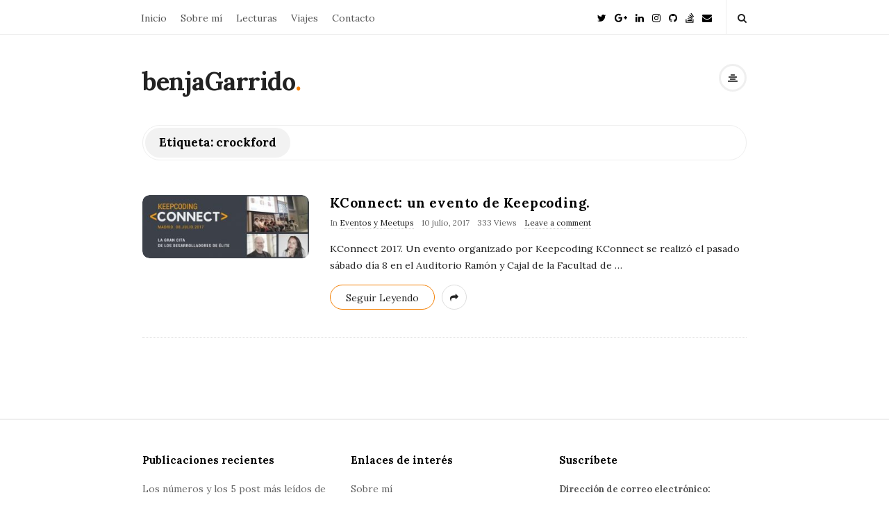

--- FILE ---
content_type: text/html; charset=UTF-8
request_url: https://benjagarrido.com/tag/crockford/
body_size: 16868
content:
<!DOCTYPE html>
<html lang="es" class="no-js">
	<head>
		<meta charset="UTF-8">
		<meta name="viewport" content="width=device-width, initial-scale=1, maximum-scale=1">
		<meta http-equiv="X-UA-Compatible" content="IE=edge">
		<link rel="profile" href="http://gmpg.org/xfn/11">
		<link rel="pingback" href="https://benjagarrido.com/xmlrpc.php">
				<!--[if lt IE 9]>
		<script src="https://benjagarrido.com/wp-content/themes/writing/js/html5.js"></script>
		<![endif]-->
		<script defer src="[data-uri]"></script>

		<meta name='robots' content='index, follow, max-image-preview:large, max-snippet:-1, max-video-preview:-1' />

	<!-- This site is optimized with the Yoast SEO plugin v24.5 - https://yoast.com/wordpress/plugins/seo/ -->
	<title>crockford archivos - benjaGarrido</title>
	<link rel="canonical" href="https://benjagarrido.com/tag/crockford/" />
	<meta property="og:locale" content="es_ES" />
	<meta property="og:type" content="article" />
	<meta property="og:title" content="crockford archivos - benjaGarrido" />
	<meta property="og:url" content="https://benjagarrido.com/tag/crockford/" />
	<meta property="og:site_name" content="benjaGarrido" />
	<meta name="twitter:card" content="summary_large_image" />
	<meta name="twitter:site" content="@benjaGarrido" />
	<script type="application/ld+json" class="yoast-schema-graph">{"@context":"https://schema.org","@graph":[{"@type":"CollectionPage","@id":"https://benjagarrido.com/tag/crockford/","url":"https://benjagarrido.com/tag/crockford/","name":"crockford archivos - benjaGarrido","isPartOf":{"@id":"https://benjagarrido.com/#website"},"primaryImageOfPage":{"@id":"https://benjagarrido.com/tag/crockford/#primaryimage"},"image":{"@id":"https://benjagarrido.com/tag/crockford/#primaryimage"},"thumbnailUrl":"https://benjagarrido.com/wp-content/uploads/2017/07/kconnect17_convocatoria.jpg","breadcrumb":{"@id":"https://benjagarrido.com/tag/crockford/#breadcrumb"},"inLanguage":"es"},{"@type":"ImageObject","inLanguage":"es","@id":"https://benjagarrido.com/tag/crockford/#primaryimage","url":"https://benjagarrido.com/wp-content/uploads/2017/07/kconnect17_convocatoria.jpg","contentUrl":"https://benjagarrido.com/wp-content/uploads/2017/07/kconnect17_convocatoria.jpg","width":730,"height":277,"caption":"kconnect17 convocatoria"},{"@type":"BreadcrumbList","@id":"https://benjagarrido.com/tag/crockford/#breadcrumb","itemListElement":[{"@type":"ListItem","position":1,"name":"Portada","item":"https://benjagarrido.com/"},{"@type":"ListItem","position":2,"name":"crockford"}]},{"@type":"WebSite","@id":"https://benjagarrido.com/#website","url":"https://benjagarrido.com/","name":"benjaGarrido","description":"Away From Keyboard","publisher":{"@id":"https://benjagarrido.com/#/schema/person/de5def630f0191c1c0cf6a35d28f085d"},"potentialAction":[{"@type":"SearchAction","target":{"@type":"EntryPoint","urlTemplate":"https://benjagarrido.com/?s={search_term_string}"},"query-input":{"@type":"PropertyValueSpecification","valueRequired":true,"valueName":"search_term_string"}}],"inLanguage":"es"},{"@type":["Person","Organization"],"@id":"https://benjagarrido.com/#/schema/person/de5def630f0191c1c0cf6a35d28f085d","name":"benjaGarrido","image":{"@type":"ImageObject","inLanguage":"es","@id":"https://benjagarrido.com/#/schema/person/image/","url":"https://secure.gravatar.com/avatar/ec77d66e7b8cf6f65fa6dfeada71d483?s=96&d=mm&r=g","contentUrl":"https://secure.gravatar.com/avatar/ec77d66e7b8cf6f65fa6dfeada71d483?s=96&d=mm&r=g","caption":"benjaGarrido"},"logo":{"@id":"https://benjagarrido.com/#/schema/person/image/"},"sameAs":["http://benjagarrido.com","https://www.linkedin.com/in/benjamin-garrido-barreiro/","https://x.com/https://twitter.com/benjaGarrido"]}]}</script>
	<!-- / Yoast SEO plugin. -->


<link rel='dns-prefetch' href='//stats.wp.com' />
<link rel='dns-prefetch' href='//fonts.googleapis.com' />
<link rel='dns-prefetch' href='//v0.wordpress.com' />
<link rel='dns-prefetch' href='//c0.wp.com' />
<link rel="alternate" type="application/rss+xml" title="benjaGarrido &raquo; Feed" href="https://benjagarrido.com/feed/" />
<link rel="alternate" type="application/rss+xml" title="benjaGarrido &raquo; Feed de los comentarios" href="https://benjagarrido.com/comments/feed/" />
<link rel="alternate" type="application/rss+xml" title="benjaGarrido &raquo; Etiqueta crockford del feed" href="https://benjagarrido.com/tag/crockford/feed/" />
		<!-- This site uses the Google Analytics by ExactMetrics plugin v7.25.0 - Using Analytics tracking - https://www.exactmetrics.com/ -->
		<!-- Nota: ExactMetrics no está actualmente configurado en este sitio. El dueño del sitio necesita identificarse usando su cuenta de Google Analytics en el panel de ajustes de ExactMetrics. -->
					<!-- No tracking code set -->
				<!-- / Google Analytics by ExactMetrics -->
		<script defer src="[data-uri]"></script>
<style id='wp-emoji-styles-inline-css' type='text/css'>

	img.wp-smiley, img.emoji {
		display: inline !important;
		border: none !important;
		box-shadow: none !important;
		height: 1em !important;
		width: 1em !important;
		margin: 0 0.07em !important;
		vertical-align: -0.1em !important;
		background: none !important;
		padding: 0 !important;
	}
</style>
<link rel='stylesheet' id='wp-block-library-css' href='https://benjagarrido.com/wp-includes/css/dist/block-library/style.min.css?ver=6.5.7' type='text/css' media='all' />
<link rel='stylesheet' id='mediaelement-css' href='https://benjagarrido.com/wp-includes/js/mediaelement/mediaelementplayer-legacy.min.css?ver=4.2.17' type='text/css' media='all' />
<link rel='stylesheet' id='wp-mediaelement-css' href='https://benjagarrido.com/wp-includes/js/mediaelement/wp-mediaelement.min.css?ver=6.5.7' type='text/css' media='all' />
<style id='jetpack-sharing-buttons-style-inline-css' type='text/css'>
.jetpack-sharing-buttons__services-list{display:flex;flex-direction:row;flex-wrap:wrap;gap:0;list-style-type:none;margin:5px;padding:0}.jetpack-sharing-buttons__services-list.has-small-icon-size{font-size:12px}.jetpack-sharing-buttons__services-list.has-normal-icon-size{font-size:16px}.jetpack-sharing-buttons__services-list.has-large-icon-size{font-size:24px}.jetpack-sharing-buttons__services-list.has-huge-icon-size{font-size:36px}@media print{.jetpack-sharing-buttons__services-list{display:none!important}}.editor-styles-wrapper .wp-block-jetpack-sharing-buttons{gap:0;padding-inline-start:0}ul.jetpack-sharing-buttons__services-list.has-background{padding:1.25em 2.375em}
</style>
<style id='classic-theme-styles-inline-css' type='text/css'>
/*! This file is auto-generated */
.wp-block-button__link{color:#fff;background-color:#32373c;border-radius:9999px;box-shadow:none;text-decoration:none;padding:calc(.667em + 2px) calc(1.333em + 2px);font-size:1.125em}.wp-block-file__button{background:#32373c;color:#fff;text-decoration:none}
</style>
<style id='global-styles-inline-css' type='text/css'>
body{--wp--preset--color--black: #000000;--wp--preset--color--cyan-bluish-gray: #abb8c3;--wp--preset--color--white: #ffffff;--wp--preset--color--pale-pink: #f78da7;--wp--preset--color--vivid-red: #cf2e2e;--wp--preset--color--luminous-vivid-orange: #ff6900;--wp--preset--color--luminous-vivid-amber: #fcb900;--wp--preset--color--light-green-cyan: #7bdcb5;--wp--preset--color--vivid-green-cyan: #00d084;--wp--preset--color--pale-cyan-blue: #8ed1fc;--wp--preset--color--vivid-cyan-blue: #0693e3;--wp--preset--color--vivid-purple: #9b51e0;--wp--preset--gradient--vivid-cyan-blue-to-vivid-purple: linear-gradient(135deg,rgba(6,147,227,1) 0%,rgb(155,81,224) 100%);--wp--preset--gradient--light-green-cyan-to-vivid-green-cyan: linear-gradient(135deg,rgb(122,220,180) 0%,rgb(0,208,130) 100%);--wp--preset--gradient--luminous-vivid-amber-to-luminous-vivid-orange: linear-gradient(135deg,rgba(252,185,0,1) 0%,rgba(255,105,0,1) 100%);--wp--preset--gradient--luminous-vivid-orange-to-vivid-red: linear-gradient(135deg,rgba(255,105,0,1) 0%,rgb(207,46,46) 100%);--wp--preset--gradient--very-light-gray-to-cyan-bluish-gray: linear-gradient(135deg,rgb(238,238,238) 0%,rgb(169,184,195) 100%);--wp--preset--gradient--cool-to-warm-spectrum: linear-gradient(135deg,rgb(74,234,220) 0%,rgb(151,120,209) 20%,rgb(207,42,186) 40%,rgb(238,44,130) 60%,rgb(251,105,98) 80%,rgb(254,248,76) 100%);--wp--preset--gradient--blush-light-purple: linear-gradient(135deg,rgb(255,206,236) 0%,rgb(152,150,240) 100%);--wp--preset--gradient--blush-bordeaux: linear-gradient(135deg,rgb(254,205,165) 0%,rgb(254,45,45) 50%,rgb(107,0,62) 100%);--wp--preset--gradient--luminous-dusk: linear-gradient(135deg,rgb(255,203,112) 0%,rgb(199,81,192) 50%,rgb(65,88,208) 100%);--wp--preset--gradient--pale-ocean: linear-gradient(135deg,rgb(255,245,203) 0%,rgb(182,227,212) 50%,rgb(51,167,181) 100%);--wp--preset--gradient--electric-grass: linear-gradient(135deg,rgb(202,248,128) 0%,rgb(113,206,126) 100%);--wp--preset--gradient--midnight: linear-gradient(135deg,rgb(2,3,129) 0%,rgb(40,116,252) 100%);--wp--preset--font-size--small: 13px;--wp--preset--font-size--medium: 20px;--wp--preset--font-size--large: 36px;--wp--preset--font-size--x-large: 42px;--wp--preset--spacing--20: 0.44rem;--wp--preset--spacing--30: 0.67rem;--wp--preset--spacing--40: 1rem;--wp--preset--spacing--50: 1.5rem;--wp--preset--spacing--60: 2.25rem;--wp--preset--spacing--70: 3.38rem;--wp--preset--spacing--80: 5.06rem;--wp--preset--shadow--natural: 6px 6px 9px rgba(0, 0, 0, 0.2);--wp--preset--shadow--deep: 12px 12px 50px rgba(0, 0, 0, 0.4);--wp--preset--shadow--sharp: 6px 6px 0px rgba(0, 0, 0, 0.2);--wp--preset--shadow--outlined: 6px 6px 0px -3px rgba(255, 255, 255, 1), 6px 6px rgba(0, 0, 0, 1);--wp--preset--shadow--crisp: 6px 6px 0px rgba(0, 0, 0, 1);}:where(.is-layout-flex){gap: 0.5em;}:where(.is-layout-grid){gap: 0.5em;}body .is-layout-flex{display: flex;}body .is-layout-flex{flex-wrap: wrap;align-items: center;}body .is-layout-flex > *{margin: 0;}body .is-layout-grid{display: grid;}body .is-layout-grid > *{margin: 0;}:where(.wp-block-columns.is-layout-flex){gap: 2em;}:where(.wp-block-columns.is-layout-grid){gap: 2em;}:where(.wp-block-post-template.is-layout-flex){gap: 1.25em;}:where(.wp-block-post-template.is-layout-grid){gap: 1.25em;}.has-black-color{color: var(--wp--preset--color--black) !important;}.has-cyan-bluish-gray-color{color: var(--wp--preset--color--cyan-bluish-gray) !important;}.has-white-color{color: var(--wp--preset--color--white) !important;}.has-pale-pink-color{color: var(--wp--preset--color--pale-pink) !important;}.has-vivid-red-color{color: var(--wp--preset--color--vivid-red) !important;}.has-luminous-vivid-orange-color{color: var(--wp--preset--color--luminous-vivid-orange) !important;}.has-luminous-vivid-amber-color{color: var(--wp--preset--color--luminous-vivid-amber) !important;}.has-light-green-cyan-color{color: var(--wp--preset--color--light-green-cyan) !important;}.has-vivid-green-cyan-color{color: var(--wp--preset--color--vivid-green-cyan) !important;}.has-pale-cyan-blue-color{color: var(--wp--preset--color--pale-cyan-blue) !important;}.has-vivid-cyan-blue-color{color: var(--wp--preset--color--vivid-cyan-blue) !important;}.has-vivid-purple-color{color: var(--wp--preset--color--vivid-purple) !important;}.has-black-background-color{background-color: var(--wp--preset--color--black) !important;}.has-cyan-bluish-gray-background-color{background-color: var(--wp--preset--color--cyan-bluish-gray) !important;}.has-white-background-color{background-color: var(--wp--preset--color--white) !important;}.has-pale-pink-background-color{background-color: var(--wp--preset--color--pale-pink) !important;}.has-vivid-red-background-color{background-color: var(--wp--preset--color--vivid-red) !important;}.has-luminous-vivid-orange-background-color{background-color: var(--wp--preset--color--luminous-vivid-orange) !important;}.has-luminous-vivid-amber-background-color{background-color: var(--wp--preset--color--luminous-vivid-amber) !important;}.has-light-green-cyan-background-color{background-color: var(--wp--preset--color--light-green-cyan) !important;}.has-vivid-green-cyan-background-color{background-color: var(--wp--preset--color--vivid-green-cyan) !important;}.has-pale-cyan-blue-background-color{background-color: var(--wp--preset--color--pale-cyan-blue) !important;}.has-vivid-cyan-blue-background-color{background-color: var(--wp--preset--color--vivid-cyan-blue) !important;}.has-vivid-purple-background-color{background-color: var(--wp--preset--color--vivid-purple) !important;}.has-black-border-color{border-color: var(--wp--preset--color--black) !important;}.has-cyan-bluish-gray-border-color{border-color: var(--wp--preset--color--cyan-bluish-gray) !important;}.has-white-border-color{border-color: var(--wp--preset--color--white) !important;}.has-pale-pink-border-color{border-color: var(--wp--preset--color--pale-pink) !important;}.has-vivid-red-border-color{border-color: var(--wp--preset--color--vivid-red) !important;}.has-luminous-vivid-orange-border-color{border-color: var(--wp--preset--color--luminous-vivid-orange) !important;}.has-luminous-vivid-amber-border-color{border-color: var(--wp--preset--color--luminous-vivid-amber) !important;}.has-light-green-cyan-border-color{border-color: var(--wp--preset--color--light-green-cyan) !important;}.has-vivid-green-cyan-border-color{border-color: var(--wp--preset--color--vivid-green-cyan) !important;}.has-pale-cyan-blue-border-color{border-color: var(--wp--preset--color--pale-cyan-blue) !important;}.has-vivid-cyan-blue-border-color{border-color: var(--wp--preset--color--vivid-cyan-blue) !important;}.has-vivid-purple-border-color{border-color: var(--wp--preset--color--vivid-purple) !important;}.has-vivid-cyan-blue-to-vivid-purple-gradient-background{background: var(--wp--preset--gradient--vivid-cyan-blue-to-vivid-purple) !important;}.has-light-green-cyan-to-vivid-green-cyan-gradient-background{background: var(--wp--preset--gradient--light-green-cyan-to-vivid-green-cyan) !important;}.has-luminous-vivid-amber-to-luminous-vivid-orange-gradient-background{background: var(--wp--preset--gradient--luminous-vivid-amber-to-luminous-vivid-orange) !important;}.has-luminous-vivid-orange-to-vivid-red-gradient-background{background: var(--wp--preset--gradient--luminous-vivid-orange-to-vivid-red) !important;}.has-very-light-gray-to-cyan-bluish-gray-gradient-background{background: var(--wp--preset--gradient--very-light-gray-to-cyan-bluish-gray) !important;}.has-cool-to-warm-spectrum-gradient-background{background: var(--wp--preset--gradient--cool-to-warm-spectrum) !important;}.has-blush-light-purple-gradient-background{background: var(--wp--preset--gradient--blush-light-purple) !important;}.has-blush-bordeaux-gradient-background{background: var(--wp--preset--gradient--blush-bordeaux) !important;}.has-luminous-dusk-gradient-background{background: var(--wp--preset--gradient--luminous-dusk) !important;}.has-pale-ocean-gradient-background{background: var(--wp--preset--gradient--pale-ocean) !important;}.has-electric-grass-gradient-background{background: var(--wp--preset--gradient--electric-grass) !important;}.has-midnight-gradient-background{background: var(--wp--preset--gradient--midnight) !important;}.has-small-font-size{font-size: var(--wp--preset--font-size--small) !important;}.has-medium-font-size{font-size: var(--wp--preset--font-size--medium) !important;}.has-large-font-size{font-size: var(--wp--preset--font-size--large) !important;}.has-x-large-font-size{font-size: var(--wp--preset--font-size--x-large) !important;}
.wp-block-navigation a:where(:not(.wp-element-button)){color: inherit;}
:where(.wp-block-post-template.is-layout-flex){gap: 1.25em;}:where(.wp-block-post-template.is-layout-grid){gap: 1.25em;}
:where(.wp-block-columns.is-layout-flex){gap: 2em;}:where(.wp-block-columns.is-layout-grid){gap: 2em;}
.wp-block-pullquote{font-size: 1.5em;line-height: 1.6;}
</style>
<link rel='stylesheet' id='contact-form-7-css' href='https://benjagarrido.com/wp-content/cache/autoptimize/css/autoptimize_single_3fd2afa98866679439097f4ab102fe0a.css?ver=5.9.8' type='text/css' media='all' />
<link rel='stylesheet' id='bootstrap-css' href='https://benjagarrido.com/wp-content/cache/autoptimize/css/autoptimize_single_e44940d72affbc8a5567b36f8770a1ac.css?ver=1' type='text/css' media='all' />
<link rel='stylesheet' id='fontawesome-css' href='https://benjagarrido.com/wp-content/themes/writing/framework/font-awesome/css/font-awesome.min.css?ver=1' type='text/css' media='all' />
<link rel='stylesheet' id='asalah-plugins-css' href='https://benjagarrido.com/wp-content/cache/autoptimize/css/autoptimize_single_6f13ced16bce50f87b99467096b8b096.css?ver=1' type='text/css' media='all' />
<link rel='stylesheet' id='chld_thm_cfg_parent-css' href='https://benjagarrido.com/wp-content/themes/writing/style.css?ver=6.5.7' type='text/css' media='all' />
<link rel='stylesheet' id='asalah-lora-css' href='https://fonts.googleapis.com/css?family=Lora%3A400%2C700&#038;subset=latin%2Clatin-ext&#038;ver=6.5.7' type='text/css' media='all' />
<link rel='stylesheet' id='genericons-css' href='https://benjagarrido.com/wp-content/cache/autoptimize/css/autoptimize_single_13a6500ddf36c6dd581877aefc78d34d.css?ver=3.1' type='text/css' media='all' />
<link rel='stylesheet' id='asalah-style-css' href='https://benjagarrido.com/wp-content/themes/writing-child/style.css?ver=3.640.1550537004' type='text/css' media='all' />
<!--[if lt IE 9]>
<link rel='stylesheet' id='asalah-ie-css' href='https://benjagarrido.com/wp-content/themes/writing/css/ie.css?ver=6.5.7' type='text/css' media='all' />
<![endif]-->
<script type="text/javascript" src="https://benjagarrido.com/wp-includes/js/jquery/jquery.min.js?ver=3.7.1" id="jquery-core-js"></script>
<script defer type="text/javascript" src="https://benjagarrido.com/wp-includes/js/jquery/jquery-migrate.min.js?ver=3.4.1" id="jquery-migrate-js"></script>
<script defer type="text/javascript" src="https://benjagarrido.com/wp-content/cache/autoptimize/js/autoptimize_single_ef6a877fdf87aad72cf21ff07ed22ac9.js?ver=1" id="asalah-modernizr-js"></script>
<link rel="https://api.w.org/" href="https://benjagarrido.com/wp-json/" /><link rel="alternate" type="application/json" href="https://benjagarrido.com/wp-json/wp/v2/tags/239" /><link rel="EditURI" type="application/rsd+xml" title="RSD" href="https://benjagarrido.com/xmlrpc.php?rsd" />
<meta name="generator" content="WordPress 6.5.7" />
	<style>img#wpstats{display:none}</style>
		<style type="text/css" id="asalah_custom_style_code">@media screen and (min-width: 900px) {.container { width:900px; }}@media screen and (min-width: 1071px) {.wp-block-image.alignwide {margin-left: -85px;margin-right: -85px;}}@media screen and (max-width: 1070px) {.wp-block-image.alignwide,
									  .wp-block-embed.alignwide,
									  .wp-block-cover-image.alignwide,
									  .wp-block-cover.alignwide {margin-left: -45px;margin-right: -45px;}}@media screen and (max-width: 1000px) {.wp-block-image.alignwide,
									  .wp-block-embed.alignwide,
									  .wp-block-cover-image.alignwide,
									  .wp-block-cover.alignwide {margin-left: -25px;margin-right: -25px;}}@media screen and (max-width: 960px) {.wp-block-image.alignwide,
									  .wp-block-embed.alignwide,
									  .wp-block-cover-image.alignwide,
									  .wp-block-cover.alignwide {margin-left: 0px;margin-right: 0px;}}@media screen and (max-width: 900px) {.wp-block-image.alignwide,
									  .wp-block-embed.alignwide,
									  .wp-block-cover-image.alignwide,
									  .wp-block-cover.alignwide {margin-left: -45px;margin-right: -45px;}}@media screen and (max-width: 798px) {.wp-block-image.alignwide,
									  .wp-block-embed.alignwide,
									  .wp-block-cover-image.alignwide,
									  .wp-block-cover.alignwide {margin-left: 0px;margin-right: 0px;}}</style><meta name="generator" content="Powered by WPBakery Page Builder - drag and drop page builder for WordPress."/>
<noscript><style> .wpb_animate_when_almost_visible { opacity: 1; }</style></noscript>	</head>
		<body class="archive tag tag-crockford tag-239 wp-embed-responsive sticky_menu_enabled wpb-js-composer js-comp-ver-6.7.0 vc_responsive">

					<!-- Load facebook SDK -->
			<div id="fb-root"></div>
			<script defer src="[data-uri]"></script>
		    <!-- End Load facebook SDK -->
		
			<!-- top menu area -->
			<div class="sticky_header">
						<div class="top_menu_wrapper">
			<div class="container">
				<div class="mobile_menu_button">
											<span class="mobile_menu_text">Menu</span>
											<div class="writing_mobile_icon"><span></span><span></span><span></span></div>
				</div><!-- end mobile_menu_button -->
							<div class="top_header_items_holder">
											<div class="main_menu pull-left">
							<div class="main_nav"><ul id="menu-main-menu" class="nav navbar-nav"><li id="menu-item-1996" class="menu-item menu-item-type-custom menu-item-object-custom menu-item-home menu-item-1996 default_menu"><a href="http://benjagarrido.com">Inicio</a></li>
<li id="menu-item-2511" class="menu-item menu-item-type-custom menu-item-object-custom menu-item-has-children menu-item-2511 dropdown default_menu"><a href="#" data-hover="dropdown" class="dropdown-toggle">Sobre mí</a>
<ul role="menu" class=" dropdown-menu">
	<li id="menu-item-1983" class="menu-item menu-item-type-post_type menu-item-object-page menu-item-1983 default_menu"><a href="https://benjagarrido.com/sobre-mi/">Quién soy</a></li>
	<li id="menu-item-3425" class="menu-item menu-item-type-custom menu-item-object-custom menu-item-has-children menu-item-3425 dropdown-submenu default_menu"><a href="#">Objetivos</a>
	<ul role="menu" class=" dropdown-menu">
		<li id="menu-item-3429" class="menu-item menu-item-type-post_type menu-item-object-page menu-item-3429 default_menu"><a href="https://benjagarrido.com/?page_id=3427">Objetivos 2020</a></li>
		<li id="menu-item-2704" class="menu-item menu-item-type-post_type menu-item-object-page menu-item-2704 default_menu"><a href="https://benjagarrido.com/objetivos/">Objetivos 2019</a></li>
	</ul>
</li>
	<li id="menu-item-3797" class="menu-item menu-item-type-post_type menu-item-object-page menu-item-3797 default_menu"><a href="https://benjagarrido.com/iniciativa-web-covid-2019/">Iniciativa web COVID-19</a></li>
</ul>
</li>
<li id="menu-item-2154" class="menu-item menu-item-type-post_type menu-item-object-page menu-item-2154 default_menu"><a href="https://benjagarrido.com/libros/">Lecturas</a></li>
<li id="menu-item-2155" class="menu-item menu-item-type-post_type menu-item-object-page menu-item-2155 default_menu"><a href="https://benjagarrido.com/viajes/">Viajes</a></li>
<li id="menu-item-1982" class="menu-item menu-item-type-post_type menu-item-object-page menu-item-1982 default_menu"><a href="https://benjagarrido.com/contacto/">Contacto</a></li>
</ul></div>						</div>
											<div class="header_icons pull-right text_right">

							<!-- start header social icons --> <div class="social_icons_list header_social_icons pull-left"><a rel="nofollow noreferrer" target="_blank" href="https://twitter.com/benjaGarrido" title="Twitter" class="social_icon social_twitter social_icon_twitter"><i class="fa fa-twitter"></i></a><a rel="nofollow noreferrer" target="_blank" href="https://plus.google.com/u/0/109547959073043954901" title="Google Plus" class="social_icon social_google-plus social_icon_google-plus"><i class="fa fa-google-plus"></i></a><a rel="nofollow noreferrer" target="_blank" href="https://www.linkedin.com/in/benjamin-garrido-barreiro/" title="Linked In" class="social_icon social_linkedin social_icon_linkedin"><i class="fa fa-linkedin"></i></a><a rel="nofollow noreferrer" target="_blank" href="https://www.instagram.com/bgarridob/" title="Instagram" class="social_icon social_instagram social_icon_instagram"><i class="fa fa-instagram"></i></a><a rel="nofollow noreferrer" target="_blank" href="https://github.com/benjaGarrido" title="Github" class="social_icon social_github social_icon_github"><i class="fa fa-github"></i></a><a rel="nofollow noreferrer" target="_blank" href="https://stackoverflow.com/users/3964833/benja-garrido" title="Stack Overflow" class="social_icon social_stack-overflow social_icon_stack-overflow"><i class="fa fa-stack-overflow"></i></a><a rel="nofollow noreferrer" target="_blank" href="mailto:i&#110;fo&#64;b&#101;&#110;j&#97;g&#97;rrido&#46;&#99;&#111;m" title="E-Mail" class="social_icon social_envelope social_icon_envelope"><i class="fa fa-envelope"></i></a></div> <!-- end header social icons --> 		<div class="header_info_wrapper">
			<a id="user_info_icon" class="user_info_avatar user_info_button user_info_avatar_icon skin_color_hover" href="#">
				<i class="fa fa-align-center"></i>			</a>
		</div>
									<!-- start search box -->
								<div class="header_search pull-right">
									<form class="search clearfix animated searchHelperFade" method="get" id="searchform" action="https://benjagarrido.com/">
	<input class="col-md-12 search_text" id="appendedInputButton" placeholder="Hit enter to search" type="text" name="s">
	<input type="hidden" name="post_type" value="post" />
	<i class="fa fa-search"><input type="submit" class="search_submit" id="searchsubmit" value="" /></i>
</form>
								</div>
								<!-- end search box -->
													</div>
									</div> <!-- end .top_header_items_holder -->
			</div> <!-- end container -->
		</div>
					</div> <!-- end sticky_header -->
				<div id="page" class="hfeed site">

			<!-- start site main container -->
			<div class="site_main_container">
				<!-- header -->
					<header class="site_header">

						<!-- top menu area -->
													<div class="invisible_header"></div>
												<!-- header logo wrapper -->
						<div class="header_logo_wrapper  ">
							<div class="container">
										<div class="logo_wrapper">
								<h2 class="site_logo site-title pull-left clearfix">
						<a title="benjaGarrido" href="https://benjagarrido.com/" rel="home">benjaGarrido</a><span class="logo_dot skin_color">.</span>
					</h2>
							</div> <!-- logo_wrapper -->
				<div class="header_info_wrapper">
			<a id="user_info_icon" class="user_info_avatar user_info_button user_info_avatar_icon skin_color_hover" href="#">
				<i class="fa fa-align-center"></i>			</a>
		</div>
								</div><!-- end container -->
						</div><!-- end .header_logo_wrapper -->

											</header><!-- header -->

				<!-- start stie content -->
				<section id="content" class="site_content">
					<div class="container">
						<div class="row"><main class="main_content archive_page_content col-md-12">

	<header class="page-header page_main_title clearfix">
		<h1 class="page-title title">Etiqueta: <span>crockford</span></h1>	</header><!-- .page-header -->

	
		<!-- Start posts list wrapper div -->
		<div class="blog_posts_wrapper blog_posts_list clearfix  asalah_blog_global_setting list_blog_style">

				<article id="post-1961" class="blog_post_container post-1961 post type-post status-publish format-standard has-post-thumbnail hentry category-eventos-meetups tag-bootcamps tag-crockford tag-kconnect tag-kconnect17 tag-keepcoding" >

					<div class="asalah_hidden_schemas" style="display:none;">
				<span class="blog_meta_item blog_meta_author"><span class="author vcard"><a class="url fn n" href="https://benjagarrido.com/author/admin/">benjaGarrido</a></span></span>			</div><!-- end asalah_hidden_schemas-->
				<div class="blog_post clearfix">
						<div class="posts_list_wrapper clearfix">
											<div class="post_thumbnail_wrapper">
									<div class="blog_post_banner blog_post_image">
			<a class="post-thumbnail" href="https://benjagarrido.com/kconnect-evento-keepcoding/" aria-hidden="true">
				<img width="267" height="101" src="https://benjagarrido.com/wp-content/uploads/2017/07/kconnect17_convocatoria.jpg" class="attachment-list_blog size-list_blog wp-post-image" alt="KConnect: un evento de Keepcoding." decoding="async" srcset="https://benjagarrido.com/wp-content/uploads/2017/07/kconnect17_convocatoria.jpg 730w, https://benjagarrido.com/wp-content/uploads/2017/07/kconnect17_convocatoria-300x114.jpg 300w, https://benjagarrido.com/wp-content/uploads/2017/07/kconnect17_convocatoria-705x268.jpg 705w, https://benjagarrido.com/wp-content/uploads/2017/07/kconnect17_convocatoria-450x171.jpg 450w" sizes="(max-width: 267px) 100vw, 267px" />			</a>
		</div><!-- end blog_post_banner-->
							</div><!-- end post_thumbnail_wrapper -->
										<div class="post_info_wrapper"> <!-- use this wrapper in list style only to group all info far from thumbnail wrapper -->
						<div class="blog_post_title">
				<h2 class="entry-title title post_title"><a href="https://benjagarrido.com/kconnect-evento-keepcoding/" rel="bookmark">KConnect: un evento de Keepcoding.</a></h2>			</div><!-- end blog_post_title -->
					<div class="blog_post_meta clearfix">
				<span class="blog_meta_item blog_meta_category">In <a href="https://benjagarrido.com/category/eventos-meetups/" rel="category tag">Eventos y Meetups</a></span><span class="blog_meta_item blog_meta_date"><span class="screen-reader-text"></span><time class="entry-date published updated" datetime="2017-07-10T12:46:58+00:00">10 julio, 2017</time></span><span class="blog_meta_item blog_meta_views">333 Views</span><span class="blog_meta_item blog_meta_comments"><a href="https://benjagarrido.com/kconnect-evento-keepcoding/#respond">Leave a comment</a></span>			</div>
												<div class="entry-content blog_post_text blog_post_description"><!-- Start entry-content div -->
							<p>KConnect 2017. Un evento organizado por Keepcoding KConnect se realizó el pasado sábado día 8 en el Auditorio Ramón y Cajal de la Facultad de<a href="https://benjagarrido.com/kconnect-evento-keepcoding/" class="more_link more_link_dots"> &hellip; </a></p>						</div><!-- end entry-content div -->
							
					<div class="blog_post_control clearfix">

				
														<div class="blog_post_control_item blog_post_readmore">
								<a href="https://benjagarrido.com/kconnect-evento-keepcoding/" class="read_more_link">Seguir Leyendo</a>							</div><!-- end .blog_post_readmore -->
												        <div class="blog_post_control_item blog_post_share">
	        	<span class="share_item share_sign"><i class="fa fa-share "></i></span>

						
	        	<span class="social_share_item_wrapper"><a rel="nofollow noreferrer" target="_blank" href="https://www.facebook.com/sharer/sharer.php?u=https://benjagarrido.com/kconnect-evento-keepcoding/" class="share_item share_item_social share_facebook" onclick="if (navigator.share) {
  navigator.share({
		title: document.title,
	  text: 'KConnect: un evento de Keepcoding.',
	  url: 'https://benjagarrido.com/kconnect-evento-keepcoding/',
  })
} else {window.open('https://www.facebook.com/sharer/sharer.php?u=https://benjagarrido.com/kconnect-evento-keepcoding/&display=popup', 'facebook-share-dialog', 'width=626,height=436');
	                                return false;} "><i class="fa fa-facebook"></i></a></span>
																	
							        	<span class="social_share_item_wrapper"><a rel="nofollow noreferrer" href="https://twitter.com/share?url=https://benjagarrido.com/kconnect-evento-keepcoding/" target="_blank" class="share_item share_item_social share_twitter"><i class="fa fa-twitter"></i></a></span>
						
							        	<span class="social_share_item_wrapper"><a rel="nofollow noreferrer" href="https://plus.google.com/share?url=https://benjagarrido.com/kconnect-evento-keepcoding/" onclick="javascript:window.open(this.href,
	                                        '', 'menubar=no,toolbar=no,resizable=yes,scrollbars=yes,height=600,width=600');
	                                return false;" class="share_item share_item_social share_googleplus"><i class="fa fa-google-plus"></i></a></span>
						
							        	<span class="social_share_item_wrapper"><a rel="nofollow noreferrer" href="https://www.linkedin.com/shareArticle?mini=true&amp;url=https://benjagarrido.com/kconnect-evento-keepcoding/" target="_blank" class="share_item share_item_social share_linkedin"><i class="fa fa-linkedin"></i></a></span>
						
							        	<span class="social_share_item_wrapper"><a rel="nofollow noreferrer" href="https://www.pinterest.com/pin/create/button/?url=https://benjagarrido.com/kconnect-evento-keepcoding/&amp;media=https://benjagarrido.com/wp-content/uploads/2017/07/kconnect17_convocatoria.jpg&amp;description=KConnect:%20un%20evento%20de%20Keepcoding." class="share_item share_item_social share_pinterest" target="_blank" data-pin-custom="true"><i class="fa fa-pinterest"></i></a></span>
						
						
						
						
						
						
						
						
						
						
	        </div><!-- blog_post_control_item blog_post_share -->
	        			</div><!-- end blog_post_control -->
					</div> <!-- .post_info_wrapper close post_info_wrapper in cas of list style-->
			</div> <!-- .posts_list_wrapper -->
		
		</div><!-- end blog_post -->
	</article><!-- end #post-## blog_post_container-->
			</div> <!-- .blog_posts_wrapper -->

		</main><!-- .main_content -->

			<aside class="side_content widget_area col-md-3 pull-right">
				<h3 class="screen-reader-text">Site Sidebar</h3>
	<div id="secondary" class="secondary">

		
	</div><!-- .secondary -->

		</aside>
							</div> <!-- .row -->
					</div> <!-- .container -->
				</section> <!-- #content .site_content -->
								<footer class="site-footer">

					<!-- screen-reader-text for site footer section -->
					<h3 class="screen-reader-text">Site Footer</h3>

					<div class="footer_wrapper">
						<div class="container">

															<div class="first_footer widgets_footer row">
										<div id="first_footer_widget" class="widget_area col-md-4">
		
		<div id="recent-posts-4" class="widget_container widget_content widget widget_recent_entries clearfix">
		<h4 class="widget_title title"><span class="page_header_title">Publicaciones recientes</span></h4>
		<ul>
											<li>
					<a href="https://benjagarrido.com/los-numeros-y-los-5-post-mas-leidos-de-2020/">Los números y los 5 post más leídos de 2020.</a>
									</li>
											<li>
					<a href="https://benjagarrido.com/nats-mensajeria-de-codigo-abierto/">NATS: mensajería de código abierto.</a>
									</li>
											<li>
					<a href="https://benjagarrido.com/fluentd-buscando-y-recogiendo-informacion/">fluentd: buscando y recogiendo información.</a>
									</li>
											<li>
					<a href="https://benjagarrido.com/aprende-a-programar-en-python-como-en-el-siglo-xxi/">Aprende a programar en Python.</a>
									</li>
											<li>
					<a href="https://benjagarrido.com/que-hay-detras-del-hype-del-rol-del-agile-coach/">¿Qué hay detrás del &#8216;hype&#8217; del Agile Coach?</a>
									</li>
											<li>
					<a href="https://benjagarrido.com/instalando-jekyll-en-ubuntu-18-04/">Instalando Jekyll en Ubuntu 18.04.</a>
									</li>
											<li>
					<a href="https://benjagarrido.com/ec2-manteniendo-nuestra-aplicacion-disponible-con-pm2/">EC2: Manteniendo nuestra aplicación disponible con PM2.</a>
									</li>
					</ul>

		</div>	</div>
	<div id="second_footer_widget" class="widget_area col-md-4">
		<div id="nav_menu-2" class="widget_container widget_content widget widget_nav_menu clearfix"><h4 class="widget_title title"><span class="page_header_title">Enlaces de interés</span></h4><div class="menu-footer-menu-container"><ul id="menu-footer-menu" class="menu"><li id="menu-item-2925" class="menu-item menu-item-type-post_type menu-item-object-page menu-item-2925"><a href="https://benjagarrido.com/sobre-mi/">Sobre mí</a></li>
<li id="menu-item-2894" class="menu-item menu-item-type-post_type menu-item-object-page menu-item-2894"><a href="https://benjagarrido.com/libros/">Lecturas</a></li>
<li id="menu-item-2895" class="menu-item menu-item-type-post_type menu-item-object-page menu-item-2895"><a href="https://benjagarrido.com/viajes/">Viajes</a></li>
<li id="menu-item-2896" class="menu-item menu-item-type-post_type menu-item-object-page menu-item-2896"><a href="https://benjagarrido.com/contacto/">Contacto</a></li>
<li id="menu-item-2205" class="menu-item menu-item-type-post_type menu-item-object-page menu-item-2205"><a href="https://benjagarrido.com/terminos-de-uso/">Términos de uso</a></li>
</ul></div></div>	</div>
	<div id="third_footer_widget" class="widget_area col-md-4">
		<div id="mc4wp_form_widget-2" class="widget_container widget_content widget widget_mc4wp_form_widget clearfix"><h4 class="widget_title title"><span class="page_header_title">Suscríbete</span></h4><script defer src="[data-uri]"></script><!-- Mailchimp for WordPress v4.10.9 - https://wordpress.org/plugins/mailchimp-for-wp/ --><form id="mc4wp-form-1" class="mc4wp-form mc4wp-form-3273" method="post" data-id="3273" data-name="New posts" ><div class="mc4wp-form-fields"><p>
	<label>Dirección de correo electrónico: 
		<input type="email" name="EMAIL" placeholder="Tu dirección de correo electrónico" required />
</label>
</p>

<p>
	<input type="submit" value="Suscribir" />
</p></div><label style="display: none !important;">Deja vacío este campo si eres humano: <input type="text" name="_mc4wp_honeypot" value="" tabindex="-1" autocomplete="off" /></label><input type="hidden" name="_mc4wp_timestamp" value="1768906409" /><input type="hidden" name="_mc4wp_form_id" value="3273" /><input type="hidden" name="_mc4wp_form_element_id" value="mc4wp-form-1" /><div class="mc4wp-response"></div></form><!-- / Mailchimp for WordPress Plugin --></div>	</div>
								</div><!-- end first_footer -->
							
													</div><!-- end footer .container -->
					</div><!-- end footer_wrapper -->
				</footer><!-- .site-footer -->
			</div><!-- .site_main_container -->

			<!-- start site side container -->
							<!-- Body overlay when slide sidebar is open -->
				<div class="sliding_close_helper_overlay"></div>
				<div class="site_side_container sticky_sidebar">
					<!-- screen-reader-text for sliding sidebar section -->
					<h3 class="screen-reader-text">Sliding Sidebar</h3>
					<!-- Start slide sidebar wrapper .info_sidebar -->
					<div class="info_sidebar">
						<div id="categories-6" class="widget_container widget_content widget widget_categories clearfix"><h4 class="widget_title title"><span class="page_header_title">Categorías</span></h4>
			<ul>
					<li class="cat-item cat-item-228"><a href="https://benjagarrido.com/category/agile/">Agile</a>
</li>
	<li class="cat-item cat-item-422"><a href="https://benjagarrido.com/category/amazon/">Amazon</a>
</li>
	<li class="cat-item cat-item-363"><a href="https://benjagarrido.com/category/change-management/">Change Management</a>
</li>
	<li class="cat-item cat-item-438"><a href="https://benjagarrido.com/category/cloud-devops/">Cloud &amp; DevOps</a>
</li>
	<li class="cat-item cat-item-197"><a href="https://benjagarrido.com/category/configuracion/">Configuración</a>
</li>
	<li class="cat-item cat-item-49"><a href="https://benjagarrido.com/category/desarrollo/">Desarrollo</a>
</li>
	<li class="cat-item cat-item-300"><a href="https://benjagarrido.com/category/dinamicas/">Dinámicas</a>
</li>
	<li class="cat-item cat-item-234"><a href="https://benjagarrido.com/category/eventos-meetups/">Eventos y Meetups</a>
</li>
	<li class="cat-item cat-item-45"><a href="https://benjagarrido.com/category/humor/">Humor</a>
</li>
	<li class="cat-item cat-item-3"><a href="https://benjagarrido.com/category/infografia/">Infografía</a>
</li>
	<li class="cat-item cat-item-282"><a href="https://benjagarrido.com/category/libros-leidos/">Libros</a>
</li>
	<li class="cat-item cat-item-232"><a href="https://benjagarrido.com/category/os/">OS</a>
</li>
	<li class="cat-item cat-item-411"><a href="https://benjagarrido.com/category/otros/">Otros</a>
</li>
	<li class="cat-item cat-item-242"><a href="https://benjagarrido.com/category/personas/">Personas</a>
</li>
	<li class="cat-item cat-item-344"><a href="https://benjagarrido.com/category/safe/">SAFe</a>
</li>
	<li class="cat-item cat-item-258"><a href="https://benjagarrido.com/category/scrum/">Scrum</a>
</li>
	<li class="cat-item cat-item-286"><a href="https://benjagarrido.com/category/tecnicas/">Técnicas</a>
</li>
	<li class="cat-item cat-item-267"><a href="https://benjagarrido.com/category/viajes-alrededor-del-mundo/">Viajes</a>
</li>
	<li class="cat-item cat-item-394"><a href="https://benjagarrido.com/category/xp/">XP</a>
</li>
			</ul>

			</div>											</div><!-- end .info_sidebar -->

				</div> <!-- end site side container .site_side_container -->
					</div><!-- #page .site -->

		<!-- show cookies notice -->
		
		<script defer src="[data-uri]"></script>    <script defer src="[data-uri]"></script>
  <script type="text/javascript" src="https://benjagarrido.com/wp-includes/js/dist/vendor/wp-polyfill-inert.min.js?ver=3.1.2" id="wp-polyfill-inert-js"></script>
<script type="text/javascript" src="https://benjagarrido.com/wp-includes/js/dist/vendor/regenerator-runtime.min.js?ver=0.14.0" id="regenerator-runtime-js"></script>
<script type="text/javascript" src="https://benjagarrido.com/wp-includes/js/dist/vendor/wp-polyfill.min.js?ver=3.15.0" id="wp-polyfill-js"></script>
<script type="text/javascript" src="https://benjagarrido.com/wp-includes/js/dist/hooks.min.js?ver=2810c76e705dd1a53b18" id="wp-hooks-js"></script>
<script type="text/javascript" src="https://benjagarrido.com/wp-includes/js/dist/i18n.min.js?ver=5e580eb46a90c2b997e6" id="wp-i18n-js"></script>
<script defer id="wp-i18n-js-after" src="[data-uri]"></script>
<script defer type="text/javascript" src="https://benjagarrido.com/wp-content/cache/autoptimize/js/autoptimize_single_efc27e253fae1b7b891fb5a40e687768.js?ver=5.9.8" id="swv-js"></script>
<script defer id="contact-form-7-js-extra" src="[data-uri]"></script>
<script defer id="contact-form-7-js-translations" src="[data-uri]"></script>
<script defer type="text/javascript" src="https://benjagarrido.com/wp-content/cache/autoptimize/js/autoptimize_single_0b1719adf5fa7231cb1a1b54cf11a50e.js?ver=5.9.8" id="contact-form-7-js"></script>
<script defer type="text/javascript" src="https://benjagarrido.com/wp-content/themes/writing/framework/bootstrap/js/bootstrap.min.js?ver=2" id="asalah-bootstrap-js"></script>
<script defer type="text/javascript" src="https://benjagarrido.com/wp-content/cache/autoptimize/js/autoptimize_single_351bc55284bbc1531088e5688252cda8.js?ver=3.770" id="asalah-script-js"></script>
<script defer type="text/javascript" src="https://stats.wp.com/e-202604.js" id="jetpack-stats-js" data-wp-strategy="defer"></script>
<script type="text/javascript" id="jetpack-stats-js-after">
/* <![CDATA[ */
_stq = window._stq || [];
_stq.push([ "view", JSON.parse("{\"v\":\"ext\",\"blog\":\"152874662\",\"post\":\"0\",\"tz\":\"0\",\"srv\":\"benjagarrido.com\",\"j\":\"1:14.0\"}") ]);
_stq.push([ "clickTrackerInit", "152874662", "0" ]);
/* ]]> */
</script>
<script type="text/javascript" defer src="https://benjagarrido.com/wp-content/cache/autoptimize/js/autoptimize_single_0d7f6b4930df680c368db0d604444b39.js?ver=4.10.9" id="mc4wp-forms-api-js"></script>
	</body>
</html>

--- FILE ---
content_type: text/css
request_url: https://benjagarrido.com/wp-content/themes/writing-child/style.css?ver=3.640.1550537004
body_size: 394
content:
/*
Theme Name: Writing Child
Theme URI: http://ahmad.works/writing/
Template: writing
Author: Ahmad Abou Hashem
Author URI: https://ahmad.works/
Description: Minmal &amp; Clean Blog Wordpress Theme.
Tags: black,white,two-columns,left-sidebar,responsive-layout,custom-background,custom-colors,custom-header,custom-menu,editor-style,featured-images,post-formats,rtl-language-support,sticky-post,threaded-comments,translation-ready
Version: 3.640.1550537004
Updated: 2019-02-19 00:43:24

*/

